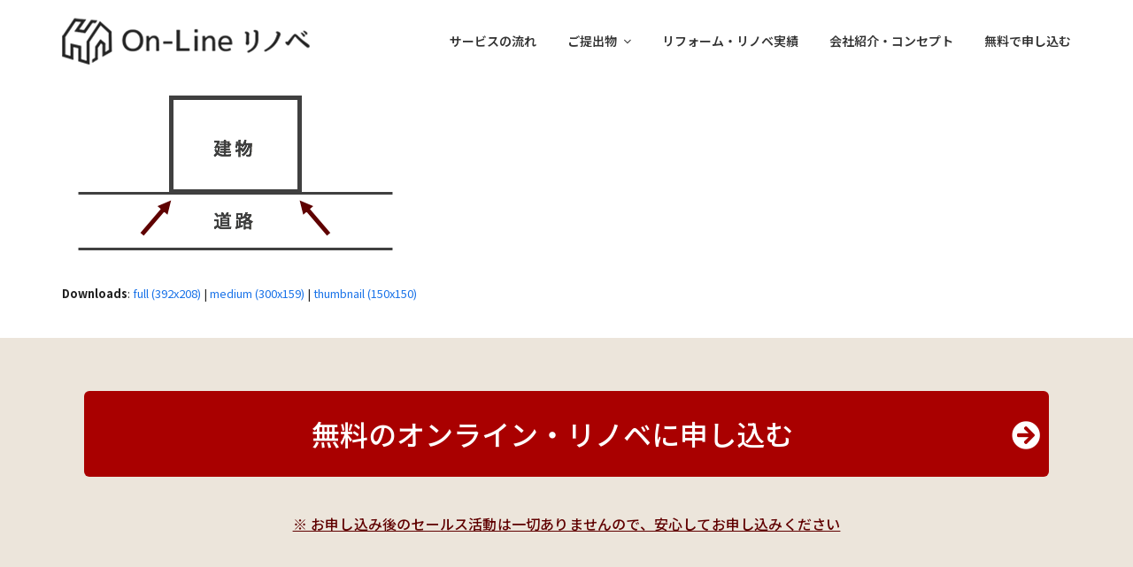

--- FILE ---
content_type: text/html; charset=UTF-8
request_url: https://online-renova.style/gaikan
body_size: 10294
content:
<!DOCTYPE html>
<html dir="ltr" lang="ja" prefix="og: https://ogp.me/ns#">
<head>
<!-- Google Tag Manager -->
<script>(function(w,d,s,l,i){w[l]=w[l]||[];w[l].push({'gtm.start':
new Date().getTime(),event:'gtm.js'});var f=d.getElementsByTagName(s)[0],
j=d.createElement(s),dl=l!='dataLayer'?'&l='+l:'';j.async=true;j.src=
'https://www.googletagmanager.com/gtm.js?id='+i+dl;f.parentNode.insertBefore(j,f);
})(window,document,'script','dataLayer','GTM-WB8FKS5');</script>
<!-- End Google Tag Manager -->
<meta charset="UTF-8">
<link rel="profile" href="https://gmpg.org/xfn/11">
<title>gaikan | オンライン・リノベ</title>
	<style>img:is([sizes="auto" i], [sizes^="auto," i]) { contain-intrinsic-size: 3000px 1500px }</style>
	
		<!-- All in One SEO 4.8.3.1 - aioseo.com -->
	<meta name="robots" content="max-image-preview:large" />
	<meta name="author" content="karakuri8"/>
	<link rel="canonical" href="https://online-renova.style/gaikan" />
	<meta name="generator" content="All in One SEO (AIOSEO) 4.8.3.1" />
		<meta property="og:locale" content="ja_JP" />
		<meta property="og:site_name" content="オンライン・リノベ" />
		<meta property="og:type" content="article" />
		<meta property="og:title" content="gaikan | オンライン・リノベ" />
		<meta property="og:url" content="https://online-renova.style/gaikan" />
		<meta property="article:published_time" content="2020-03-22T07:55:10+00:00" />
		<meta property="article:modified_time" content="2020-03-22T07:55:10+00:00" />
		<meta name="twitter:card" content="summary" />
		<meta name="twitter:title" content="gaikan | オンライン・リノベ" />
		<script type="application/ld+json" class="aioseo-schema">
			{"@context":"https:\/\/schema.org","@graph":[{"@type":"BreadcrumbList","@id":"https:\/\/online-renova.style\/gaikan#breadcrumblist","itemListElement":[{"@type":"ListItem","@id":"https:\/\/online-renova.style#listItem","position":1,"name":"\u30db\u30fc\u30e0","item":"https:\/\/online-renova.style","nextItem":{"@type":"ListItem","@id":"https:\/\/online-renova.style\/gaikan#listItem","name":"gaikan"}},{"@type":"ListItem","@id":"https:\/\/online-renova.style\/gaikan#listItem","position":2,"name":"gaikan","previousItem":{"@type":"ListItem","@id":"https:\/\/online-renova.style#listItem","name":"\u30db\u30fc\u30e0"}}]},{"@type":"ItemPage","@id":"https:\/\/online-renova.style\/gaikan#itempage","url":"https:\/\/online-renova.style\/gaikan","name":"gaikan | \u30aa\u30f3\u30e9\u30a4\u30f3\u30fb\u30ea\u30ce\u30d9","inLanguage":"ja","isPartOf":{"@id":"https:\/\/online-renova.style\/#website"},"breadcrumb":{"@id":"https:\/\/online-renova.style\/gaikan#breadcrumblist"},"author":{"@id":"https:\/\/online-renova.style\/archives\/author\/karakuri8#author"},"creator":{"@id":"https:\/\/online-renova.style\/archives\/author\/karakuri8#author"},"datePublished":"2020-03-22T16:55:10+09:00","dateModified":"2020-03-22T16:55:10+09:00"},{"@type":"Organization","@id":"https:\/\/online-renova.style\/#organization","name":"\u30aa\u30f3\u30e9\u30a4\u30f3\u30fb\u30ea\u30ce\u30d9","url":"https:\/\/online-renova.style\/"},{"@type":"Person","@id":"https:\/\/online-renova.style\/archives\/author\/karakuri8#author","url":"https:\/\/online-renova.style\/archives\/author\/karakuri8","name":"karakuri8","image":{"@type":"ImageObject","@id":"https:\/\/online-renova.style\/gaikan#authorImage","url":"https:\/\/secure.gravatar.com\/avatar\/27ccdd9e9ab79730ae056eaeda2fe2314b0b39ab555171d3d3df0cbb14a47000?s=96&d=mm&r=g","width":96,"height":96,"caption":"karakuri8"}},{"@type":"WebSite","@id":"https:\/\/online-renova.style\/#website","url":"https:\/\/online-renova.style\/","name":"\u30aa\u30f3\u30e9\u30a4\u30f3\u30fb\u30ea\u30ce\u30d9","inLanguage":"ja","publisher":{"@id":"https:\/\/online-renova.style\/#organization"}}]}
		</script>
		<!-- All in One SEO -->

<meta name="generator" content="Total WordPress Theme v5.11.1">
<meta name="viewport" content="width=device-width, initial-scale=1">
<link rel="alternate" type="application/rss+xml" title="オンライン・リノベ &raquo; フィード" href="https://online-renova.style/feed" />
<link rel="alternate" type="application/rss+xml" title="オンライン・リノベ &raquo; コメントフィード" href="https://online-renova.style/comments/feed" />
<link rel="alternate" type="application/rss+xml" title="オンライン・リノベ &raquo; gaikan のコメントのフィード" href="https://online-renova.style/feed/?attachment_id=1036" />
<link rel="preload" href="https://online-renova.style/wp-content/themes/Total/assets/lib/ticons/fonts/ticons.woff2" type="font/woff2" as="font" crossorigin><link rel='stylesheet' id='js_composer_front-css' href='https://online-renova.style/wp-content/plugins/js_composer/assets/css/js_composer.min.css?ver=7.3' media='all' />
<link rel='stylesheet' id='hamburger.css-css' href='https://online-renova.style/wp-content/plugins/wp-responsive-menu/assets/css/wpr-hamburger.css?ver=3.2' media='all' />
<link rel='stylesheet' id='wprmenu.css-css' href='https://online-renova.style/wp-content/plugins/wp-responsive-menu/assets/css/wprmenu.css?ver=3.2' media='all' />
<style id='wprmenu.css-inline-css'>
@media only screen and ( max-width: 1025px ) {html body div.wprm-wrapper {overflow: scroll;}#mg-wprm-wrap ul li {border-top: solid 1px rgba(255,255,255,0.05);border-bottom: solid 1px rgba(255,255,255,0.05);}#wprmenu_bar {background-image: url();background-size: cover ;background-repeat: repeat;}#wprmenu_bar {background-color: #0f0001;}html body div#mg-wprm-wrap .wpr_submit .icon.icon-search {color: #ffffff;}#wprmenu_bar .menu_title,#wprmenu_bar .wprmenu_icon_menu,#wprmenu_bar .menu_title a {color: #ffffff;}#wprmenu_bar .menu_title a {font-size: 20px;font-weight: ;}#mg-wprm-wrap li.menu-item a {font-size: 15px;text-transform: ;font-weight: ;}#mg-wprm-wrap li.menu-item-has-children ul.sub-menu a {font-size: 15px;text-transform: ;font-weight: ;}#mg-wprm-wrap li.current-menu-item > a {background: #424242;}#mg-wprm-wrap li.current-menu-item > a,#mg-wprm-wrap li.current-menu-item span.wprmenu_icon{color: #ffffff !important;}#mg-wprm-wrap {background-color: #0f0001;}.cbp-spmenu-push-toright,.cbp-spmenu-push-toright .mm-slideout {left: 80% ;}.cbp-spmenu-push-toleft {left: -80% ;}#mg-wprm-wrap.cbp-spmenu-right,#mg-wprm-wrap.cbp-spmenu-left,#mg-wprm-wrap.cbp-spmenu-right.custom,#mg-wprm-wrap.cbp-spmenu-left.custom,.cbp-spmenu-vertical {width: 80%;max-width: 400px;}#mg-wprm-wrap ul#wprmenu_menu_ul li.menu-item a,div#mg-wprm-wrap ul li span.wprmenu_icon {color: #ffffff;}#mg-wprm-wrap ul#wprmenu_menu_ul li.menu-item:valid ~ a{color: #ffffff;}#mg-wprm-wrap ul#wprmenu_menu_ul li.menu-item a:hover {background: #424242;color: #ffffff !important;}div#mg-wprm-wrap ul>li:hover>span.wprmenu_icon {color: #ffffff !important;}.wprmenu_bar .hamburger-inner,.wprmenu_bar .hamburger-inner::before,.wprmenu_bar .hamburger-inner::after {background: #ffffff;}.wprmenu_bar .hamburger:hover .hamburger-inner,.wprmenu_bar .hamburger:hover .hamburger-inner::before,.wprmenu_bar .hamburger:hover .hamburger-inner::after {background: #ffffff;}div.wprmenu_bar div.hamburger{padding-right: 6px !important;}#wprmenu_menu.left {width:80%;left: -80%;right: auto;}#wprmenu_menu.right {width:80%;right: -80%;left: auto;}html body div#wprmenu_bar {height : 42px;}#mg-wprm-wrap.cbp-spmenu-left,#mg-wprm-wrap.cbp-spmenu-right,#mg-widgetmenu-wrap.cbp-spmenu-widget-left,#mg-widgetmenu-wrap.cbp-spmenu-widget-right {top: 42px !important;}.wprmenu_bar .hamburger {float: left;}.wprmenu_bar #custom_menu_icon.hamburger {top: px;left: px;float: left !important;background-color: #cccccc;}.wpr_custom_menu #custom_menu_icon {display: block;}html { padding-top: 42px !important; }#wprmenu_bar,#mg-wprm-wrap { display: block; }div#wpadminbar { position: fixed; }}
</style>
<link rel='stylesheet' id='wpr_icons-css' href='https://online-renova.style/wp-content/plugins/wp-responsive-menu/inc/assets/icons/wpr-icons.css?ver=3.2' media='all' />
<link rel='stylesheet' id='parent-style-css' href='https://online-renova.style/wp-content/themes/Total/style.css?ver=5.11.1' media='all' />
<link rel='stylesheet' id='elementor-frontend-css' href='https://online-renova.style/wp-content/plugins/elementor/assets/css/frontend.min.css?ver=3.21.4' media='all' />
<link rel='stylesheet' id='wpex-elementor-css' href='https://online-renova.style/wp-content/themes/Total/assets/css/wpex-elementor.css?ver=5.11.1' media='all' />
<link rel='stylesheet' id='wpex-style-css' href='https://online-renova.style/wp-content/themes/total-child-theme/style.css?ver=5.11.1' media='all' />
<link rel='stylesheet' id='wpex-mobile-menu-breakpoint-max-css' href='https://online-renova.style/wp-content/themes/Total/assets/css/wpex-mobile-menu-breakpoint-max.css?ver=5.11.1' media='only screen and (max-width:1025px)' />
<link rel='stylesheet' id='wpex-mobile-menu-breakpoint-min-css' href='https://online-renova.style/wp-content/themes/Total/assets/css/wpex-mobile-menu-breakpoint-min.css?ver=5.11.1' media='only screen and (min-width:1026px)' />
<link rel='stylesheet' id='wpex-wpbakery-css' href='https://online-renova.style/wp-content/themes/Total/assets/css/frontend/wpbakery.css?ver=5.11.1' media='all' />
<link rel='stylesheet' id='ticons-css' href='https://online-renova.style/wp-content/themes/Total/assets/lib/ticons/css/ticons.min.css?ver=1.0.1' media='all' />
<link rel='stylesheet' id='vcex-shortcodes-css' href='https://online-renova.style/wp-content/themes/Total/assets/css/vcex-shortcodes.css?ver=5.11.1' media='all' />
<link rel='stylesheet' id='elementor-icons-css' href='https://online-renova.style/wp-content/plugins/elementor/assets/lib/eicons/css/elementor-icons.min.css?ver=5.29.0' media='all' />
<link rel='stylesheet' id='swiper-css' href='https://online-renova.style/wp-content/plugins/elementor/assets/lib/swiper/v8/css/swiper.min.css?ver=8.4.5' media='all' />
<link rel='stylesheet' id='elementor-post-1812-css' href='https://online-renova.style/wp-content/uploads/elementor/css/post-1812.css?ver=1724737586' media='all' />
<link rel='stylesheet' id='elementor-pro-css' href='https://online-renova.style/wp-content/plugins/elementor-pro/assets/css/frontend.min.css?ver=3.21.2' media='all' />
<link rel='stylesheet' id='elementor-global-css' href='https://online-renova.style/wp-content/uploads/elementor/css/global.css?ver=1724737587' media='all' />
<link rel='stylesheet' id='elementor-post-226-css' href='https://online-renova.style/wp-content/uploads/elementor/css/post-226.css?ver=1724737587' media='all' />
<link rel='stylesheet' id='google-fonts-1-css' href='https://fonts.googleapis.com/css?family=Noto+Sans+JP%3A100%2C100italic%2C200%2C200italic%2C300%2C300italic%2C400%2C400italic%2C500%2C500italic%2C600%2C600italic%2C700%2C700italic%2C800%2C800italic%2C900%2C900italic&#038;display=auto&#038;ver=6.8.3' media='all' />
<link rel='stylesheet' id='elementor-icons-shared-0-css' href='https://online-renova.style/wp-content/plugins/elementor/assets/lib/font-awesome/css/fontawesome.min.css?ver=5.15.3' media='all' />
<link rel='stylesheet' id='elementor-icons-fa-solid-css' href='https://online-renova.style/wp-content/plugins/elementor/assets/lib/font-awesome/css/solid.min.css?ver=5.15.3' media='all' />
<link rel="preconnect" href="https://fonts.gstatic.com/" crossorigin><script src="https://online-renova.style/wp-includes/js/jquery/jquery.min.js?ver=3.7.1" id="jquery-core-js"></script>
<script src="https://online-renova.style/wp-includes/js/jquery/jquery-migrate.min.js?ver=3.4.1" id="jquery-migrate-js"></script>
<script src="https://online-renova.style/wp-content/plugins/wp-responsive-menu/assets/js/modernizr.custom.js?ver=3.2" id="modernizr-js"></script>
<script src="https://online-renova.style/wp-content/plugins/wp-responsive-menu/assets/js/touchSwipe.js?ver=3.2" id="touchSwipe-js"></script>
<script id="wprmenu.js-js-extra">
var wprmenu = {"zooming":"","from_width":"1025","push_width":"400","menu_width":"80","parent_click":"","swipe":"1","enable_overlay":"","wprmenuDemoId":""};
</script>
<script src="https://online-renova.style/wp-content/plugins/wp-responsive-menu/assets/js/wprmenu.js?ver=3.2" id="wprmenu.js-js"></script>
<script></script><link rel="https://api.w.org/" href="https://online-renova.style/wp-json/" /><link rel="alternate" title="JSON" type="application/json" href="https://online-renova.style/wp-json/wp/v2/media/1036" /><link rel="EditURI" type="application/rsd+xml" title="RSD" href="https://online-renova.style/xmlrpc.php?rsd" />
<meta name="generator" content="WordPress 6.8.3" />
<link rel='shortlink' href='https://online-renova.style/?p=1036' />
<link rel="alternate" title="oEmbed (JSON)" type="application/json+oembed" href="https://online-renova.style/wp-json/oembed/1.0/embed?url=https%3A%2F%2Fonline-renova.style%2Fgaikan" />
<link rel="alternate" title="oEmbed (XML)" type="text/xml+oembed" href="https://online-renova.style/wp-json/oembed/1.0/embed?url=https%3A%2F%2Fonline-renova.style%2Fgaikan&#038;format=xml" />
<meta name="generator" content="Elementor 3.21.4; features: e_optimized_assets_loading, additional_custom_breakpoints; settings: css_print_method-external, google_font-enabled, font_display-auto">
<style>.recentcomments a{display:inline !important;padding:0 !important;margin:0 !important;}</style><noscript><style>body:not(.content-full-screen) .wpex-vc-row-stretched[data-vc-full-width-init="false"]{visibility:visible;}</style></noscript>		<style id="wp-custom-css">
			@import url('https://fonts.googleapis.com/css?family=Noto+Sans+JP:100,300,400,500,700,900&display=swap&subset=japanese');@import url('https://fonts.googleapis.com/css?family=Noto+Serif+JP:200,300,400,500,600,700,900&display=swap&subset=japanese');html,body,div,span,applet,object,iframe,h1,h2,h3,h4,h5,h6,p,blockquote,pre,abbr,acronym,address,big,cite,code,del,dfn,em,img,ins,kbd,q,s,samp,small,strike,strong,sub,sup,tt,var,b,u,i,center,dl,dt,dd,ol,ul,li,fieldset,form,label,legend,table,caption,tbody,tfoot,thead,tr,th,td,article,aside,canvas,details,embed,figure,figcaption,footer,header,hgroup,menu,nav,output,ruby,section,summary,time,mark,audio,video{font-family:'Noto Sans JP' }/** p,th,td{font-size:16px}**//* マーカー線・赤 */.marker{background:linear-gradient(transparent 75%,#fff799 75%);font-weight:600}/* ボタン１ */.btn-flat-1{font-family:'Noto Sans JP';margin-top:10px;margin-bottom:10px;position:relative;display:inline-block;font-size:16px; font-weight:700!important;padding:.5em .75em;text-decoration:none;color:#FFF;background:#600000;transition:.4s;border-radius:4px}.btn-flat-1:hover{background:#4A0000}		</style>
		<noscript><style> .wpb_animate_when_almost_visible { opacity: 1; }</style></noscript><style data-type="wpex-css" id="wpex-css">/*TYPOGRAPHY*/body{color:#212121}.main-navigation-ul .link-inner{font-weight:600;font-size:14px}.main-navigation-ul .sub-menu .link-inner{font-weight:400;font-size:14px}@media(max-width:1024px){.main-navigation-ul .link-inner{font-size:14px}.main-navigation-ul .sub-menu .link-inner{font-size:14px}}/*CUSTOMIZER STYLING*/#site-scroll-top{background-color:#600000;color:#ffffff}#site-scroll-top:hover{background-color:#db7a58}:root,.boxed-main-layout.wpex-responsive #wrap{--wpex-container-width:1140px}#top-bar-wrap{background-color:#f4f4f4}.wpex-top-bar-sticky{background-color:#f4f4f4}#top-bar{padding-top:5px;padding-bottom:5px}.header-padding{padding-top:20px;padding-bottom:20px}:root{--wpex-site-header-shrink-start-height:70px;--wpex-site-header-shrink-end-height:30px;--wpex-vc-column-inner-margin-bottom:40px}#site-navigation-wrap{--wpex-main-nav-gutter:5px;--wpex-main-nav-link-color:#333333;--wpex-hover-main-nav-link-color:#333333;--wpex-active-main-nav-link-color:#333333;--wpex-hover-main-nav-link-color:#600000;--wpex-dropmenu-border-color:#737272;--wpex-dropmenu-caret-border-color:#737272;--wpex-megamenu-divider-color:#737272}@media only screen and (max-width:767px){#site-logo .logo-img{max-width:220px}}</style></head>

<body data-rsssl=1 class="attachment wp-singular attachment-template-default single single-attachment postid-1036 attachmentid-1036 attachment-png wp-custom-logo wp-embed-responsive wp-theme-Total wp-child-theme-total-child-theme wpex-theme wpex-responsive full-width-main-layout no-composer wpex-live-site wpex-has-primary-bottom-spacing site-full-width content-full-width sidebar-widget-icons hasnt-overlay-header page-header-disabled wpex-mobile-toggle-menu-custom has-mobile-menu wpex-share-p-horizontal wpex-no-js wpb-js-composer js-comp-ver-7.3 vc_responsive elementor-default elementor-kit-1812">
<!-- Google Tag Manager (noscript) -->
<noscript><iframe src="https://www.googletagmanager.com/ns.html?id=GTM-WB8FKS5"
height="0" width="0" style="display:none;visibility:hidden"></iframe></noscript>
<!-- End Google Tag Manager (noscript) -->
	
<a href="#content" class="skip-to-content wpex-absolute wpex-opacity-0 wpex-no-underline">Skip to content</a>

	
	<span data-ls_id="#site_top" tabindex="-1"></span>
	<div id="outer-wrap" class="clr">

		
		<div id="wrap" class="clr">

			

	<header id="site-header" class="header-one wpex-dropdown-style-minimal wpex-dropdowns-shadow-five fixed-scroll wpex-z-99 has-sticky-dropshadow shrink-sticky-header on-shrink-adjust-height dyn-styles wpex-print-hidden wpex-relative wpex-clr">

		
		<div id="site-header-inner" class="header-one-inner header-padding container wpex-relative wpex-h-100 wpex-py-30 wpex-clr">
<div id="site-logo" class="site-branding header-one-logo logo-padding wpex-table">
	<div id="site-logo-inner" class="wpex-table-cell wpex-align-middle wpex-clr"><a id="site-logo-link" href="https://online-renova.style/" rel="home" class="main-logo"><img fetchpriority="high" src="https://online-renova.style/wp-content/uploads/2020/08/logo-min.png" alt="オンライン・リノベ" class="logo-img" width="280" height="53" data-no-retina data-skip-lazy fetchpriority="high" srcset="https://online-renova.style/wp-content/uploads/2020/08/logo-min.png 1x,https://online-renova.style/wp-content/uploads/2020/08/logo.png 2x"></a></div>

</div>

<div id="site-navigation-wrap" class="navbar-style-one navbar-fixed-height navbar-fixed-line-height wpex-dropdown-top-border wpex-stretch-megamenus hide-at-mm-breakpoint wpex-clr wpex-print-hidden">
	<nav id="site-navigation" class="navigation main-navigation main-navigation-one wpex-clr" aria-label="Main menu"><ul id="menu-%e3%83%a1%e3%83%8b%e3%83%a5%e3%83%bc" class="main-navigation-ul dropdown-menu wpex-dropdown-menu wpex-dropdown-menu--onhover"><li id="menu-item-431" class="menu-item menu-item-type-post_type menu-item-object-page menu-item-431"><a href="https://online-renova.style/flow"><span class="link-inner">サービスの流れ</span></a></li>
<li id="menu-item-1832" class="menu-item menu-item-type-post_type menu-item-object-page menu-item-has-children dropdown menu-item-1832"><a href="https://online-renova.style/submission"><span class="link-inner">ご提出物 <span class="nav-arrow top-level"><span class="nav-arrow__icon ticon ticon-angle-down" aria-hidden="true"></span></span></span></a>
<ul class="sub-menu">
	<li id="menu-item-2027" class="menu-item menu-item-type-post_type menu-item-object-page menu-item-2027"><a href="https://online-renova.style/submission"><span class="link-inner">診断に必要なご提出物</span></a></li>
	<li id="menu-item-2026" class="menu-item menu-item-type-post_type menu-item-object-page menu-item-2026"><a href="https://online-renova.style/tegaki-madorizu"><span class="link-inner">手書き間取り図のつくりかた</span></a></li>
</ul>
</li>
<li id="menu-item-2591" class="menu-item menu-item-type-custom menu-item-object-custom menu-item-2591"><a target="_blank" href="https://renova.style/works_category/works/"><span class="link-inner">リフォーム・リノベ実績</span></a></li>
<li id="menu-item-2406" class="menu-item menu-item-type-custom menu-item-object-custom menu-item-2406"><a target="_blank" href="https://renova.style/about/"><span class="link-inner">会社紹介・コンセプト</span></a></li>
<li id="menu-item-2580" class="menu-item menu-item-type-post_type menu-item-object-page menu-item-2580"><a href="https://online-renova.style/request-form"><span class="link-inner">無料で申し込む</span></a></li>
</ul></nav>
</div>

</div>

		
	</header>



			
			<main id="main" class="site-main clr">

				
	<div class="container wpex-clr">

		
		<div id="primary" class="content-area">

			
			<div id="content" class="site-content">

				
				
						<div id="attachment-post-media"><img width="392" height="208" src="https://online-renova.style/wp-content/uploads/2020/03/gaikan.png" class="wpex-align-middle" alt="" decoding="async" srcset="https://online-renova.style/wp-content/uploads/2020/03/gaikan.png 392w, https://online-renova.style/wp-content/uploads/2020/03/gaikan-300x159.png 300w" sizes="(max-width: 392px) 100vw, 392px" /></div>

						<div id="attachment-post-content" class="entry wpex-mt-20 wpex-clr"></div>

						<div id="attachment-post-footer" class="wpex-mt-20 wpex-last-mb-0">
							<strong>Downloads</strong>: <a href="https://online-renova.style/wp-content/uploads/2020/03/gaikan.png" download>full (392x208)</a> | <a href="https://online-renova.style/wp-content/uploads/2020/03/gaikan-300x159.png" download>medium (300x159)</a> | <a href="https://online-renova.style/wp-content/uploads/2020/03/gaikan-150x150.png" download>thumbnail (150x150)</a>						</div>

					
				
				
			</div>

			
		</div>

		
	</div>


			
		</main>

		
		

		<div data-elementor-type="footer" data-elementor-id="226" class="elementor elementor-226 elementor-location-footer" data-elementor-post-type="elementor_library">
					<section class="elementor-section elementor-top-section elementor-element elementor-element-ba104f9 elementor-section-full_width elementor-hidden-desktop elementor-hidden-tablet elementor-section-height-default elementor-section-height-default" data-id="ba104f9" data-element_type="section" data-settings="{&quot;sticky&quot;:&quot;bottom&quot;,&quot;sticky_on&quot;:[&quot;tablet&quot;,&quot;mobile&quot;],&quot;sticky_offset&quot;:0,&quot;sticky_effects_offset&quot;:0}">
						<div class="elementor-container elementor-column-gap-no">
					<div class="elementor-column elementor-col-50 elementor-top-column elementor-element elementor-element-f4fd94d" data-id="f4fd94d" data-element_type="column">
			<div class="elementor-widget-wrap elementor-element-populated">
						<div class="elementor-element elementor-element-405cf21 elementor-hidden-desktop elementor-cta--skin-classic elementor-animated-content elementor-bg-transform elementor-bg-transform-zoom-in elementor-widget elementor-widget-call-to-action" data-id="405cf21" data-element_type="widget" data-widget_type="call-to-action.default">
				<div class="elementor-widget-container">
					<a class="elementor-cta" href="https://renova.style/about/" target="_blank">
							<div class="elementor-cta__content">
				
									<div class="elementor-cta__title elementor-cta__content-item elementor-content-item">
						<i class="fas fa-external-link-alt"></i>　当社について					</div>
				
				
							</div>
						</a>
				</div>
				</div>
					</div>
		</div>
				<div class="elementor-column elementor-col-50 elementor-top-column elementor-element elementor-element-89e2b18" data-id="89e2b18" data-element_type="column">
			<div class="elementor-widget-wrap elementor-element-populated">
						<div class="elementor-element elementor-element-2752e2b elementor-hidden-desktop elementor-cta--skin-classic elementor-animated-content elementor-bg-transform elementor-bg-transform-zoom-in elementor-widget elementor-widget-call-to-action" data-id="2752e2b" data-element_type="widget" data-widget_type="call-to-action.default">
				<div class="elementor-widget-container">
					<a class="elementor-cta" href="https://online-renova.style/request-form">
							<div class="elementor-cta__content">
				
									<div class="elementor-cta__title elementor-cta__content-item elementor-content-item">
						<i aria-hidden="true" class="fas fa-th-list"></i>　無料申込みはこちら					</div>
				
				
							</div>
						</a>
				</div>
				</div>
					</div>
		</div>
					</div>
		</section>
				<section class="elementor-section elementor-top-section elementor-element elementor-element-23f2d03 footer-button elementor-hidden-phone elementor-section-boxed elementor-section-height-default elementor-section-height-default" data-id="23f2d03" data-element_type="section" data-settings="{&quot;background_background&quot;:&quot;classic&quot;}">
						<div class="elementor-container elementor-column-gap-extended">
					<div class="elementor-column elementor-col-100 elementor-top-column elementor-element elementor-element-9d47563" data-id="9d47563" data-element_type="column">
			<div class="elementor-widget-wrap elementor-element-populated">
						<section class="elementor-section elementor-inner-section elementor-element elementor-element-6fe5a5d elementor-section-boxed elementor-section-height-default elementor-section-height-default" data-id="6fe5a5d" data-element_type="section">
						<div class="elementor-container elementor-column-gap-default">
					<div class="elementor-column elementor-col-100 elementor-inner-column elementor-element elementor-element-f2999d6 elementor-hidden-phone" data-id="f2999d6" data-element_type="column">
			<div class="elementor-widget-wrap elementor-element-populated">
						<div class="elementor-element elementor-element-ab6cea7 elementor-align-center elementor-widget elementor-widget-button" data-id="ab6cea7" data-element_type="widget" data-widget_type="button.default">
				<div class="elementor-widget-container">
					<div class="elementor-button-wrapper">
			<a class="elementor-button elementor-button-link elementor-size-xl" href="https://online-renova.style/request-form">
						<span class="elementor-button-content-wrapper">
						<span class="elementor-button-icon elementor-align-icon-right">
				<i aria-hidden="true" class="fas fa-arrow-circle-right"></i>			</span>
									<span class="elementor-button-text">無料のオンライン・リノベに申し込む</span>
					</span>
					</a>
		</div>
				</div>
				</div>
				<div class="elementor-element elementor-element-a0eb203 elementor-widget elementor-widget-text-editor" data-id="a0eb203" data-element_type="widget" data-widget_type="text-editor.default">
				<div class="elementor-widget-container">
							<p>※ お申し込み後のセールス活動は一切ありませんので、安心してお申し込みください</p>						</div>
				</div>
					</div>
		</div>
					</div>
		</section>
					</div>
		</div>
					</div>
		</section>
				<section class="elementor-section elementor-top-section elementor-element elementor-element-3ab94c7d elementor-section-boxed elementor-section-height-default elementor-section-height-default" data-id="3ab94c7d" data-element_type="section" data-settings="{&quot;background_background&quot;:&quot;classic&quot;}">
						<div class="elementor-container elementor-column-gap-default">
					<div class="elementor-column elementor-col-33 elementor-top-column elementor-element elementor-element-3bb3cb3e" data-id="3bb3cb3e" data-element_type="column">
			<div class="elementor-widget-wrap elementor-element-populated">
						<div class="elementor-element elementor-element-ab86d9b elementor-widget elementor-widget-image" data-id="ab86d9b" data-element_type="widget" data-widget_type="image.default">
				<div class="elementor-widget-container">
													<img width="280" height="53" src="https://online-renova.style/wp-content/uploads/2020/08/logo-white-min.png" class="attachment-large size-large wp-image-2333" alt="" />													</div>
				</div>
				<div class="elementor-element elementor-element-0858141 elementor-widget elementor-widget-text-editor" data-id="0858141" data-element_type="widget" data-widget_type="text-editor.default">
				<div class="elementor-widget-container">
							<p>リノベーション専門の設計事務所<br /><span style="font-size: 18px;">株式会社リノベ</span></p>						</div>
				</div>
				<div class="elementor-element elementor-element-2b700a4 elementor-widget elementor-widget-text-editor" data-id="2b700a4" data-element_type="widget" data-widget_type="text-editor.default">
				<div class="elementor-widget-container">
							<p>〒300-1256 茨城県つくば市森の里91-7<br />TEL：<a href="tel:0298795600"><span style="color: #ffffff;">029-879-5600</span></a><br />FAX：<span style="color: #ffffff;">029-879-5605</span><br />HP：<span style="color: #ffffff;"><a style="color: #ffffff;" href="https://renova.style/" target="_blank" rel="noopener">https://renova.style/</a></span><br />HP：<span style="color: #ffffff;"><a style="color: #ffffff;" href="https://online-renova.style/">https://online-renova.style/</a></span></p>						</div>
				</div>
					</div>
		</div>
				<div class="elementor-column elementor-col-33 elementor-top-column elementor-element elementor-element-286c24f" data-id="286c24f" data-element_type="column">
			<div class="elementor-widget-wrap elementor-element-populated">
						<div class="elementor-element elementor-element-62b8dcb9 elementor-widget elementor-widget-heading" data-id="62b8dcb9" data-element_type="widget" data-widget_type="heading.default">
				<div class="elementor-widget-container">
			<div class="elementor-heading-title elementor-size-default">サイトマップ</div>		</div>
				</div>
				<div class="elementor-element elementor-element-72b948a2 elementor-align-left elementor-mobile-align-left elementor-icon-list--layout-traditional elementor-list-item-link-full_width elementor-widget elementor-widget-icon-list" data-id="72b948a2" data-element_type="widget" data-widget_type="icon-list.default">
				<div class="elementor-widget-container">
					<ul class="elementor-icon-list-items">
							<li class="elementor-icon-list-item">
											<a href="https://online-renova.style/">

											<span class="elementor-icon-list-text">トップページ</span>
											</a>
									</li>
								<li class="elementor-icon-list-item">
											<a href="https://online-renova.style/flow">

											<span class="elementor-icon-list-text">無料診断の流れ</span>
											</a>
									</li>
								<li class="elementor-icon-list-item">
											<a href="https://online-renova.style/submission">

											<span class="elementor-icon-list-text">診断に必要なご提出物</span>
											</a>
									</li>
								<li class="elementor-icon-list-item">
											<a href="https://online-renova.style/tegaki-madorizu">

											<span class="elementor-icon-list-text">手書き間取り図のつくりかた</span>
											</a>
									</li>
								<li class="elementor-icon-list-item">
											<a href="https://online-renova.style/works">

											<span class="elementor-icon-list-text">リフォーム・リノベ実績</span>
											</a>
									</li>
								<li class="elementor-icon-list-item">
											<a href="https://renova.style/about/" target="_blank">

											<span class="elementor-icon-list-text">会社紹介・コンセプト</span>
											</a>
									</li>
								<li class="elementor-icon-list-item">
											<a href="https://online-renova.style/request-form">

											<span class="elementor-icon-list-text">オンライン・リノベに申し込む</span>
											</a>
									</li>
						</ul>
				</div>
				</div>
					</div>
		</div>
				<div class="elementor-column elementor-col-33 elementor-top-column elementor-element elementor-element-d07af22" data-id="d07af22" data-element_type="column">
			<div class="elementor-widget-wrap elementor-element-populated">
						<div class="elementor-element elementor-element-57a557f elementor-widget elementor-widget-image" data-id="57a557f" data-element_type="widget" data-widget_type="image.default">
				<div class="elementor-widget-container">
													<img width="696" height="518" src="https://online-renova.style/wp-content/uploads/2020/07/access-01.jpg" class="attachment-large size-large wp-image-1817" alt="" srcset="https://online-renova.style/wp-content/uploads/2020/07/access-01.jpg 696w, https://online-renova.style/wp-content/uploads/2020/07/access-01-300x223.jpg 300w" sizes="(max-width: 696px) 100vw, 696px" />													</div>
				</div>
					</div>
		</div>
					</div>
		</section>
				<footer class="elementor-section elementor-top-section elementor-element elementor-element-6e2f2171 elementor-section-height-min-height elementor-section-content-middle elementor-section-boxed elementor-section-height-default elementor-section-items-middle" data-id="6e2f2171" data-element_type="section" data-settings="{&quot;background_background&quot;:&quot;classic&quot;}">
						<div class="elementor-container elementor-column-gap-default">
					<div class="elementor-column elementor-col-100 elementor-top-column elementor-element elementor-element-6e1b3a9a" data-id="6e1b3a9a" data-element_type="column">
			<div class="elementor-widget-wrap elementor-element-populated">
						<div class="elementor-element elementor-element-2213d131 elementor-widget elementor-widget-heading" data-id="2213d131" data-element_type="widget" data-widget_type="heading.default">
				<div class="elementor-widget-container">
			<div class="elementor-heading-title elementor-size-default"><a href="https://renova.style/" target="_blank">© 株式会社リノベ</a></div>		</div>
				</div>
					</div>
		</div>
					</div>
		</footer>
				</div>
		

	</div>

	
</div>


<a href="#outer-wrap" id="site-scroll-top" class="wpex-flex wpex-items-center wpex-justify-center wpex-fixed wpex-rounded-full wpex-text-center wpex-box-content wpex-transition-all wpex-duration-200 wpex-bottom-0 wpex-right-0 wpex-mr-25 wpex-mb-25 wpex-no-underline wpex-print-hidden wpex-surface-2 wpex-text-4 wpex-hover-bg-accent wpex-invisible wpex-opacity-0" data-scroll-speed="1000" data-scroll-offset="100"><span class="ticon ticon-chevron-up" aria-hidden="true"></span><span class="screen-reader-text">Back To Top</span></a>


<nav class="mobile-toggle-nav wpex-mobile-menu mobile-toggle-nav--animate wpex-surface-1 wpex-hidden wpex-text-2 wpex-togglep-afterheader wpex-z-9999" aria-expanded="false" aria-label="Mobile menu" data-wpex-insert-after="#site-header">
	<div class="mobile-toggle-nav-inner container">
				<ul class="mobile-toggle-nav-ul wpex-h-auto wpex-leading-inherit wpex-list-none wpex-my-0 wpex-mx-auto"></ul>
					</div>
</nav>

<script type="speculationrules">
{"prefetch":[{"source":"document","where":{"and":[{"href_matches":"\/*"},{"not":{"href_matches":["\/wp-*.php","\/wp-admin\/*","\/wp-content\/uploads\/*","\/wp-content\/*","\/wp-content\/plugins\/*","\/wp-content\/themes\/total-child-theme\/*","\/wp-content\/themes\/Total\/*","\/*\\?(.+)"]}},{"not":{"selector_matches":"a[rel~=\"nofollow\"]"}},{"not":{"selector_matches":".no-prefetch, .no-prefetch a"}}]},"eagerness":"conservative"}]}
</script>

			<div class="wprm-wrapper">
        
        <!-- Overlay Starts here -->
			         <!-- Overlay Ends here -->
			
			         <div id="wprmenu_bar" class="wprmenu_bar bodyslide left">
  <div class="hamburger hamburger--slider">
    <span class="hamburger-box">
      <span class="hamburger-inner"></span>
    </span>
  </div>
  <div class="menu_title">
      <a href="https://online-renova.style">
      MENU    </a>
      </div>
</div>			 
			<div class="cbp-spmenu cbp-spmenu-vertical cbp-spmenu-left default " id="mg-wprm-wrap">
				
				
				<ul id="wprmenu_menu_ul">
  
  <li id="menu-item-2382" class="menu-item menu-item-type-post_type menu-item-object-page menu-item-home menu-item-2382"><a href="https://online-renova.style/">トップページ</a></li>
<li id="menu-item-1978" class="menu-item menu-item-type-post_type menu-item-object-page menu-item-1978"><a href="https://online-renova.style/flow">サービスの流れ</a></li>
<li id="menu-item-1979" class="menu-item menu-item-type-post_type menu-item-object-page menu-item-1979"><a href="https://online-renova.style/submission">診断に必要なご提出物</a></li>
<li id="menu-item-2028" class="menu-item menu-item-type-post_type menu-item-object-page menu-item-2028"><a href="https://online-renova.style/tegaki-madorizu">手書き間取り図のつくりかた</a></li>
<li id="menu-item-2590" class="menu-item menu-item-type-custom menu-item-object-custom menu-item-2590"><a target="_blank" href="https://renova.style/works_category/works/">リフォーム・リノベ実績</a></li>
<li id="menu-item-2405" class="menu-item menu-item-type-custom menu-item-object-custom menu-item-2405"><a target="_blank" href="https://renova.style/about/">会社紹介・コンセプト</a></li>
<li id="menu-item-1982" class="menu-item menu-item-type-post_type menu-item-object-page menu-item-1982"><a href="https://online-renova.style/request-form">お申し込み</a></li>

     
</ul>
				
				</div>
			</div>
			    <style type="text/css">
    /* WPR Custom CSS */
#wprmenu_bar .menu_title a { top: -2px; }
    </style>
    <script src="https://online-renova.style/wp-content/themes/Total/assets/js/frontend/wp/comment-reply.min.js?ver=2.7.0" id="wpex-comment-reply-js"></script>
<script id="wpex-core-js-extra">
var wpex_theme_params = {"menuWidgetAccordion":"1","mobileMenuBreakpoint":"1025","i18n":{"openSubmenu":"Open submenu of %s","closeSubmenu":"Close submenu of %s"},"stickyHeaderStyle":"shrink","hasStickyMobileHeader":"","stickyHeaderBreakPoint":"1026","hasStickyHeaderShrink":"1","hasStickyMobileHeaderShrink":"1","shrinkHeaderHeight":"50","selectArrowIcon":"<span class=\"wpex-select-arrow__icon ticon ticon-angle-down\" aria-hidden=\"true\"><\/span>","customSelects":".widget_categories form,.widget_archive select,.vcex-form-shortcode select","scrollToHash":"1","localScrollFindLinks":"1","localScrollHighlight":"1","localScrollUpdateHash":"","scrollToHashTimeout":"500","localScrollTargets":"li.local-scroll a, a.local-scroll, .local-scroll-link, .local-scroll-link > a","localScrollSpeed":"1000","scrollToBehavior":"smooth","mobileMenuOpenSubmenuIcon":"<span class=\"wpex-open-submenu__icon wpex-transition-all wpex-duration-300 ticon ticon-angle-down\" aria-hidden=\"true\"><\/span>"};
</script>
<script src="https://online-renova.style/wp-content/themes/Total/assets/js/frontend/core.min.js?ver=5.11.1" id="wpex-core-js"></script>
<script src="https://online-renova.style/wp-content/themes/Total/assets/js/frontend/mobile-menu/toggle.min.js?ver=5.11.1" id="wpex-mobile-menu-toggle-js"></script>
<script src="https://online-renova.style/wp-content/plugins/elementor-pro/assets/js/webpack-pro.runtime.min.js?ver=3.21.2" id="elementor-pro-webpack-runtime-js"></script>
<script src="https://online-renova.style/wp-content/plugins/elementor/assets/js/webpack.runtime.min.js?ver=3.21.4" id="elementor-webpack-runtime-js"></script>
<script src="https://online-renova.style/wp-content/plugins/elementor/assets/js/frontend-modules.min.js?ver=3.21.4" id="elementor-frontend-modules-js"></script>
<script src="https://online-renova.style/wp-includes/js/dist/hooks.min.js?ver=4d63a3d491d11ffd8ac6" id="wp-hooks-js"></script>
<script src="https://online-renova.style/wp-includes/js/dist/i18n.min.js?ver=5e580eb46a90c2b997e6" id="wp-i18n-js"></script>
<script id="wp-i18n-js-after">
wp.i18n.setLocaleData( { 'text direction\u0004ltr': [ 'ltr' ] } );
</script>
<script id="elementor-pro-frontend-js-before">
var ElementorProFrontendConfig = {"ajaxurl":"https:\/\/online-renova.style\/wp-admin\/admin-ajax.php","nonce":"8d0283adb0","urls":{"assets":"https:\/\/online-renova.style\/wp-content\/plugins\/elementor-pro\/assets\/","rest":"https:\/\/online-renova.style\/wp-json\/"},"shareButtonsNetworks":{"facebook":{"title":"Facebook","has_counter":true},"twitter":{"title":"Twitter"},"linkedin":{"title":"LinkedIn","has_counter":true},"pinterest":{"title":"Pinterest","has_counter":true},"reddit":{"title":"Reddit","has_counter":true},"vk":{"title":"VK","has_counter":true},"odnoklassniki":{"title":"OK","has_counter":true},"tumblr":{"title":"Tumblr"},"digg":{"title":"Digg"},"skype":{"title":"Skype"},"stumbleupon":{"title":"StumbleUpon","has_counter":true},"mix":{"title":"Mix"},"telegram":{"title":"Telegram"},"pocket":{"title":"Pocket","has_counter":true},"xing":{"title":"XING","has_counter":true},"whatsapp":{"title":"WhatsApp"},"email":{"title":"Email"},"print":{"title":"Print"},"x-twitter":{"title":"X"},"threads":{"title":"Threads"}},"facebook_sdk":{"lang":"ja","app_id":""},"lottie":{"defaultAnimationUrl":"https:\/\/online-renova.style\/wp-content\/plugins\/elementor-pro\/modules\/lottie\/assets\/animations\/default.json"}};
</script>
<script src="https://online-renova.style/wp-content/plugins/elementor-pro/assets/js/frontend.min.js?ver=3.21.2" id="elementor-pro-frontend-js"></script>
<script src="https://online-renova.style/wp-content/plugins/elementor/assets/lib/waypoints/waypoints.min.js?ver=4.0.2" id="elementor-waypoints-js"></script>
<script src="https://online-renova.style/wp-includes/js/jquery/ui/core.min.js?ver=1.13.3" id="jquery-ui-core-js"></script>
<script id="elementor-frontend-js-before">
var elementorFrontendConfig = {"environmentMode":{"edit":false,"wpPreview":false,"isScriptDebug":false},"i18n":{"shareOnFacebook":"Facebook \u3067\u5171\u6709","shareOnTwitter":"Twitter \u3067\u5171\u6709","pinIt":"\u30d4\u30f3\u3059\u308b","download":"\u30c0\u30a6\u30f3\u30ed\u30fc\u30c9","downloadImage":"\u753b\u50cf\u3092\u30c0\u30a6\u30f3\u30ed\u30fc\u30c9","fullscreen":"\u30d5\u30eb\u30b9\u30af\u30ea\u30fc\u30f3","zoom":"\u30ba\u30fc\u30e0","share":"\u30b7\u30a7\u30a2","playVideo":"\u52d5\u753b\u518d\u751f","previous":"\u524d","next":"\u6b21","close":"\u9589\u3058\u308b","a11yCarouselWrapperAriaLabel":"Carousel | Horizontal scrolling: Arrow Left & Right","a11yCarouselPrevSlideMessage":"Previous slide","a11yCarouselNextSlideMessage":"Next slide","a11yCarouselFirstSlideMessage":"This is the first slide","a11yCarouselLastSlideMessage":"This is the last slide","a11yCarouselPaginationBulletMessage":"Go to slide"},"is_rtl":false,"breakpoints":{"xs":0,"sm":480,"md":768,"lg":1025,"xl":1440,"xxl":1600},"responsive":{"breakpoints":{"mobile":{"label":"\u30e2\u30d0\u30a4\u30eb\u7e26\u5411\u304d","value":767,"default_value":767,"direction":"max","is_enabled":true},"mobile_extra":{"label":"\u30e2\u30d0\u30a4\u30eb\u6a2a\u5411\u304d","value":880,"default_value":880,"direction":"max","is_enabled":false},"tablet":{"label":"Tablet Portrait","value":1024,"default_value":1024,"direction":"max","is_enabled":true},"tablet_extra":{"label":"Tablet Landscape","value":1200,"default_value":1200,"direction":"max","is_enabled":false},"laptop":{"label":"\u30ce\u30fc\u30c8\u30d1\u30bd\u30b3\u30f3","value":1366,"default_value":1366,"direction":"max","is_enabled":false},"widescreen":{"label":"\u30ef\u30a4\u30c9\u30b9\u30af\u30ea\u30fc\u30f3","value":2400,"default_value":2400,"direction":"min","is_enabled":false}}},"version":"3.21.4","is_static":false,"experimentalFeatures":{"e_optimized_assets_loading":true,"additional_custom_breakpoints":true,"e_swiper_latest":true,"container_grid":true,"theme_builder_v2":true,"home_screen":true,"ai-layout":true,"landing-pages":true,"form-submissions":true},"urls":{"assets":"https:\/\/online-renova.style\/wp-content\/plugins\/elementor\/assets\/"},"swiperClass":"swiper","settings":{"page":[],"editorPreferences":[]},"kit":{"global_image_lightbox":"yes","viewport_tablet":"1024","active_breakpoints":["viewport_mobile","viewport_tablet"],"lightbox_enable_counter":"yes","lightbox_enable_fullscreen":"yes","lightbox_enable_zoom":"yes","lightbox_enable_share":"yes","lightbox_title_src":"title","lightbox_description_src":"description"},"post":{"id":1036,"title":"gaikan%20%7C%20%E3%82%AA%E3%83%B3%E3%83%A9%E3%82%A4%E3%83%B3%E3%83%BB%E3%83%AA%E3%83%8E%E3%83%99","excerpt":"","featuredImage":false}};
</script>
<script src="https://online-renova.style/wp-content/plugins/elementor/assets/js/frontend.min.js?ver=3.21.4" id="elementor-frontend-js"></script>
<script src="https://online-renova.style/wp-content/plugins/elementor-pro/assets/js/elements-handlers.min.js?ver=3.21.2" id="pro-elements-handlers-js"></script>
<script src="https://online-renova.style/wp-content/plugins/elementor-pro/assets/lib/sticky/jquery.sticky.min.js?ver=3.21.2" id="e-sticky-js"></script>
<script></script>
</body>
</html>

--- FILE ---
content_type: text/css
request_url: https://online-renova.style/wp-content/uploads/elementor/css/post-226.css?ver=1724737587
body_size: 1523
content:
.elementor-226 .elementor-element.elementor-element-ba104f9{border-style:dotted;border-color:#FFFFFF;transition:background 0.3s, border 0.3s, border-radius 0.3s, box-shadow 0.3s;}.elementor-226 .elementor-element.elementor-element-ba104f9 > .elementor-background-overlay{transition:background 0.3s, border-radius 0.3s, opacity 0.3s;}.elementor-226 .elementor-element.elementor-element-405cf21 .elementor-cta__content{text-align:center;background-color:#A90000;}.elementor-226 .elementor-element.elementor-element-405cf21 .elementor-cta__title{font-size:12px;color:#FFFFFF;}.elementor-226 .elementor-element.elementor-element-405cf21 .elementor-cta:hover .elementor-cta__content{background-color:#600000;}.elementor-226 .elementor-element.elementor-element-405cf21 .elementor-cta .elementor-cta__bg, .elementor-226 .elementor-element.elementor-element-405cf21 .elementor-cta .elementor-cta__bg-overlay{transition-duration:1500ms;}.elementor-226 .elementor-element.elementor-element-405cf21 > .elementor-widget-container{border-style:solid;border-color:#FFFFFF;}.elementor-226 .elementor-element.elementor-element-2752e2b .elementor-cta__content{text-align:center;background-color:#A90000;}.elementor-226 .elementor-element.elementor-element-2752e2b .elementor-cta__title{font-size:12px;color:#FFFFFF;}.elementor-226 .elementor-element.elementor-element-2752e2b .elementor-cta:hover .elementor-cta__content{background-color:#600000;}.elementor-226 .elementor-element.elementor-element-2752e2b .elementor-cta .elementor-cta__bg, .elementor-226 .elementor-element.elementor-element-2752e2b .elementor-cta .elementor-cta__bg-overlay{transition-duration:1500ms;}.elementor-226 .elementor-element.elementor-element-2752e2b > .elementor-widget-container{border-style:solid;border-color:#FFFFFF;}.elementor-226 .elementor-element.elementor-element-23f2d03:not(.elementor-motion-effects-element-type-background), .elementor-226 .elementor-element.elementor-element-23f2d03 > .elementor-motion-effects-container > .elementor-motion-effects-layer{background-color:#ECE5DB;}.elementor-226 .elementor-element.elementor-element-23f2d03{transition:background 0.3s, border 0.3s, border-radius 0.3s, box-shadow 0.3s;margin-top:0px;margin-bottom:0px;padding:35px 0px 40px 0px;}.elementor-226 .elementor-element.elementor-element-23f2d03 > .elementor-background-overlay{transition:background 0.3s, border-radius 0.3s, opacity 0.3s;}.elementor-226 .elementor-element.elementor-element-ab6cea7 .elementor-button .elementor-align-icon-right{margin-left:0px;}.elementor-226 .elementor-element.elementor-element-ab6cea7 .elementor-button .elementor-align-icon-left{margin-right:0px;}.elementor-226 .elementor-element.elementor-element-ab6cea7 .elementor-button{font-size:32px;line-height:1.8em;background-color:#A90000;}.elementor-226 .elementor-element.elementor-element-ab6cea7 .elementor-button:hover, .elementor-226 .elementor-element.elementor-element-ab6cea7 .elementor-button:focus{background-color:#8D0101;}.elementor-226 .elementor-element.elementor-element-ab6cea7 > .elementor-widget-container{margin:0px 0px 20px 0px;}.elementor-226 .elementor-element.elementor-element-a0eb203{text-align:center;color:#600000;font-size:16px;font-weight:500;text-decoration:underline;letter-spacing:0.2px;}.elementor-226 .elementor-element.elementor-element-a0eb203 > .elementor-widget-container{margin:0px 0px -30px 0px;}.elementor-226 .elementor-element.elementor-element-3ab94c7d:not(.elementor-motion-effects-element-type-background), .elementor-226 .elementor-element.elementor-element-3ab94c7d > .elementor-motion-effects-container > .elementor-motion-effects-layer{background-color:#54595F;}.elementor-226 .elementor-element.elementor-element-3ab94c7d{transition:background 0.3s, border 0.3s, border-radius 0.3s, box-shadow 0.3s;padding:70px 0px 70px 0px;}.elementor-226 .elementor-element.elementor-element-3ab94c7d > .elementor-background-overlay{transition:background 0.3s, border-radius 0.3s, opacity 0.3s;}.elementor-226 .elementor-element.elementor-element-3bb3cb3e > .elementor-element-populated{margin:0px 80px 0px 0px;--e-column-margin-right:80px;--e-column-margin-left:0px;}.elementor-226 .elementor-element.elementor-element-ab86d9b{text-align:left;}.elementor-226 .elementor-element.elementor-element-0858141{color:#FFFFFF;font-size:15px;letter-spacing:0.6px;}.elementor-226 .elementor-element.elementor-element-0858141 > .elementor-widget-container{margin:0px 0px -10px 0px;}.elementor-226 .elementor-element.elementor-element-2b700a4{color:#FFFFFF;font-size:15px;letter-spacing:0.6px;}.elementor-bc-flex-widget .elementor-226 .elementor-element.elementor-element-286c24f.elementor-column .elementor-widget-wrap{align-items:flex-start;}.elementor-226 .elementor-element.elementor-element-286c24f.elementor-column.elementor-element[data-element_type="column"] > .elementor-widget-wrap.elementor-element-populated{align-content:flex-start;align-items:flex-start;}.elementor-226 .elementor-element.elementor-element-62b8dcb9{text-align:left;}.elementor-226 .elementor-element.elementor-element-62b8dcb9 .elementor-heading-title{color:#ffffff;font-size:18px;font-weight:500;}.elementor-226 .elementor-element.elementor-element-72b948a2 .elementor-icon-list-items:not(.elementor-inline-items) .elementor-icon-list-item:not(:last-child){padding-bottom:calc(7px/2);}.elementor-226 .elementor-element.elementor-element-72b948a2 .elementor-icon-list-items:not(.elementor-inline-items) .elementor-icon-list-item:not(:first-child){margin-top:calc(7px/2);}.elementor-226 .elementor-element.elementor-element-72b948a2 .elementor-icon-list-items.elementor-inline-items .elementor-icon-list-item{margin-right:calc(7px/2);margin-left:calc(7px/2);}.elementor-226 .elementor-element.elementor-element-72b948a2 .elementor-icon-list-items.elementor-inline-items{margin-right:calc(-7px/2);margin-left:calc(-7px/2);}body.rtl .elementor-226 .elementor-element.elementor-element-72b948a2 .elementor-icon-list-items.elementor-inline-items .elementor-icon-list-item:after{left:calc(-7px/2);}body:not(.rtl) .elementor-226 .elementor-element.elementor-element-72b948a2 .elementor-icon-list-items.elementor-inline-items .elementor-icon-list-item:after{right:calc(-7px/2);}.elementor-226 .elementor-element.elementor-element-72b948a2 .elementor-icon-list-icon i{color:#FFFFFF;transition:color 0.3s;}.elementor-226 .elementor-element.elementor-element-72b948a2 .elementor-icon-list-icon svg{fill:#FFFFFF;transition:fill 0.3s;}.elementor-226 .elementor-element.elementor-element-72b948a2{--e-icon-list-icon-size:13px;--e-icon-list-icon-align:center;--e-icon-list-icon-margin:0 calc(var(--e-icon-list-icon-size, 1em) * 0.125);--icon-vertical-offset:0px;}.elementor-226 .elementor-element.elementor-element-72b948a2 .elementor-icon-list-icon{padding-right:0px;}.elementor-226 .elementor-element.elementor-element-72b948a2 .elementor-icon-list-item > .elementor-icon-list-text, .elementor-226 .elementor-element.elementor-element-72b948a2 .elementor-icon-list-item > a{font-size:14px;font-weight:300;}.elementor-226 .elementor-element.elementor-element-72b948a2 .elementor-icon-list-text{color:#FFFFFF;transition:color 0.3s;}.elementor-226 .elementor-element.elementor-element-57a557f{text-align:left;}.elementor-226 .elementor-element.elementor-element-6e2f2171 > .elementor-container{min-height:50px;}.elementor-226 .elementor-element.elementor-element-6e2f2171 > .elementor-container > .elementor-column > .elementor-widget-wrap{align-content:center;align-items:center;}.elementor-226 .elementor-element.elementor-element-6e2f2171:not(.elementor-motion-effects-element-type-background), .elementor-226 .elementor-element.elementor-element-6e2f2171 > .elementor-motion-effects-container > .elementor-motion-effects-layer{background-color:#000000;}.elementor-226 .elementor-element.elementor-element-6e2f2171{border-style:solid;border-width:1px 0px 0px 0px;border-color:rgba(255,255,255,0.19);transition:background 0.3s, border 0.3s, border-radius 0.3s, box-shadow 0.3s;}.elementor-226 .elementor-element.elementor-element-6e2f2171 > .elementor-background-overlay{transition:background 0.3s, border-radius 0.3s, opacity 0.3s;}.elementor-226 .elementor-element.elementor-element-2213d131{text-align:left;}.elementor-226 .elementor-element.elementor-element-2213d131 .elementor-heading-title{color:#adadad;font-size:12px;font-weight:300;}@media(min-width:768px){.elementor-226 .elementor-element.elementor-element-3bb3cb3e{width:35%;}.elementor-226 .elementor-element.elementor-element-286c24f{width:35%;}.elementor-226 .elementor-element.elementor-element-d07af22{width:29.332%;}}@media(max-width:1024px){.elementor-226 .elementor-element.elementor-element-ba104f9, .elementor-226 .elementor-element.elementor-element-ba104f9 > .elementor-background-overlay{border-radius:0px 0px 0px 0px;}.elementor-226 .elementor-element.elementor-element-ba104f9{padding:0px 0px 0px 0px;}.elementor-226 .elementor-element.elementor-element-405cf21 .elementor-cta__content{padding:015px 0px 15px 0px;}.elementor-226 .elementor-element.elementor-element-405cf21 .elementor-cta__title{font-size:20px;}.elementor-226 .elementor-element.elementor-element-405cf21 > .elementor-widget-container{border-width:0px 1px 0px 0px;border-radius:0px 0px 0px 0px;}.elementor-226 .elementor-element.elementor-element-2752e2b .elementor-cta__content{padding:015px 0px 15px 0px;}.elementor-226 .elementor-element.elementor-element-2752e2b .elementor-cta__title{font-size:20px;}.elementor-226 .elementor-element.elementor-element-2752e2b > .elementor-widget-container{border-width:0px 1px 0px 0px;border-radius:0px 0px 0px 0px;}.elementor-226 .elementor-element.elementor-element-ab6cea7 .elementor-button{font-size:24px;line-height:1.8em;}.elementor-226 .elementor-element.elementor-element-3ab94c7d{padding:50px 20px 50px 20px;}.elementor-226 .elementor-element.elementor-element-3bb3cb3e > .elementor-element-populated{margin:0% 15% 0% 0%;--e-column-margin-right:15%;--e-column-margin-left:0%;}.elementor-226 .elementor-element.elementor-element-ab86d9b{text-align:left;}.elementor-226 .elementor-element.elementor-element-0858141{font-size:14px;}.elementor-226 .elementor-element.elementor-element-2b700a4{font-size:14px;}.elementor-226 .elementor-element.elementor-element-72b948a2 .elementor-icon-list-item > .elementor-icon-list-text, .elementor-226 .elementor-element.elementor-element-72b948a2 .elementor-icon-list-item > a{font-size:13px;}.elementor-226 .elementor-element.elementor-element-6e2f2171{padding:10px 20px 10px 20px;}}@media(max-width:767px){.elementor-226 .elementor-element.elementor-element-ba104f9{margin-top:060px;margin-bottom:0px;}.elementor-226 .elementor-element.elementor-element-f4fd94d{width:50%;}.elementor-226 .elementor-element.elementor-element-f4fd94d > .elementor-element-populated{padding:0px 01px 0px 0px;}.elementor-226 .elementor-element.elementor-element-405cf21 .elementor-cta__content{padding:12px 0px 12px 0px;}.elementor-226 .elementor-element.elementor-element-405cf21 .elementor-cta__title{font-size:14px;}.elementor-226 .elementor-element.elementor-element-89e2b18{width:50%;}.elementor-226 .elementor-element.elementor-element-89e2b18 > .elementor-element-populated{padding:0px 0px 0px 01px;}.elementor-226 .elementor-element.elementor-element-2752e2b .elementor-cta__content{padding:12px 0px 12px 0px;}.elementor-226 .elementor-element.elementor-element-2752e2b .elementor-cta__title{font-size:14px;}.elementor-226 .elementor-element.elementor-element-23f2d03{margin-top:0px;margin-bottom:0px;}.elementor-226 .elementor-element.elementor-element-a0eb203{font-size:14px;}.elementor-226 .elementor-element.elementor-element-3ab94c7d{padding:35px 20px 35px 20px;}.elementor-226 .elementor-element.elementor-element-3bb3cb3e > .elementor-element-populated{margin:0px 0px 0px 0px;--e-column-margin-right:0px;--e-column-margin-left:0px;}.elementor-226 .elementor-element.elementor-element-ab86d9b{text-align:left;}.elementor-226 .elementor-element.elementor-element-0858141{font-size:14px;}.elementor-226 .elementor-element.elementor-element-2b700a4{font-size:14px;}.elementor-226 .elementor-element.elementor-element-62b8dcb9{text-align:left;}.elementor-226 .elementor-element.elementor-element-72b948a2 .elementor-icon-list-item > .elementor-icon-list-text, .elementor-226 .elementor-element.elementor-element-72b948a2 .elementor-icon-list-item > a{font-size:13px;}.elementor-226 .elementor-element.elementor-element-72b948a2 > .elementor-widget-container{margin:0px 0px 30px 0px;}.elementor-226 .elementor-element.elementor-element-57a557f{text-align:left;}.elementor-226 .elementor-element.elementor-element-6e2f2171{padding:30px 20px 20px 20px;}.elementor-226 .elementor-element.elementor-element-6e1b3a9a > .elementor-element-populated{margin:0px 0px 0px 0px;--e-column-margin-right:0px;--e-column-margin-left:0px;padding:0px 0px 0px 0px;}.elementor-226 .elementor-element.elementor-element-2213d131{text-align:center;}}/* Start custom CSS for section, class: .elementor-element-23f2d03 */.footer-button a.elementor-button {
    width: 100%;
}
.footer-button a.elementor-button.elementor-size-xl {
    font-size: 20px;
    padding: 20px 10px;/* End custom CSS */

--- FILE ---
content_type: text/plain
request_url: https://www.google-analytics.com/j/collect?v=1&_v=j102&a=1909092341&t=pageview&_s=1&dl=https%3A%2F%2Fonline-renova.style%2Fgaikan&ul=en-us%40posix&dt=gaikan%20%7C%20%E3%82%AA%E3%83%B3%E3%83%A9%E3%82%A4%E3%83%B3%E3%83%BB%E3%83%AA%E3%83%8E%E3%83%99&sr=1280x720&vp=1280x720&_u=YEBAAEABAAAAACAAI~&jid=1150449419&gjid=1479270874&cid=844758344.1770007441&tid=UA-167109191-2&_gid=951455190.1770007441&_r=1&_slc=1&gtm=45He61r1n81WB8FKS5za200&gcd=13l3l3l3l1l1&dma=0&tag_exp=103116026~103200004~104527907~104528501~104684208~104684211~115938465~115938469~116185181~116185182~116988315~117041587&z=678611441
body_size: -451
content:
2,cG-9RQ8ZHTWHY